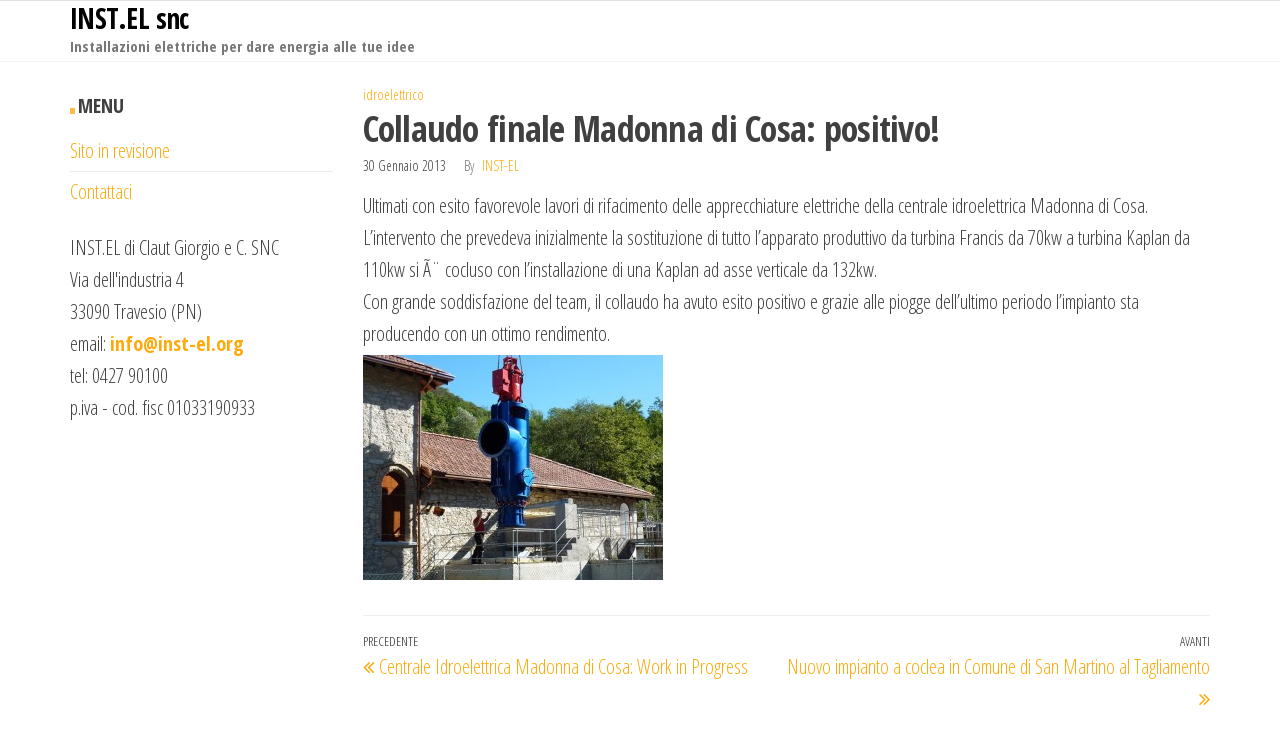

--- FILE ---
content_type: text/html; charset=UTF-8
request_url: http://www.inst-el.org/news/collaudo-finale-madonna-di-cosa-positivo/
body_size: 8880
content:
<!DOCTYPE html>
<html dir="ltr" lang="it-IT" prefix="og: https://ogp.me/ns#">
    <head>
        <meta charset="UTF-8">
        <meta name="viewport" content="width=device-width, initial-scale=1">
        <link rel="profile" href="http://gmpg.org/xfn/11">
        <title>Collaudo finale Madonna di Cosa: positivo! | INST.EL snc</title>

		<!-- All in One SEO 4.8.8 - aioseo.com -->
	<meta name="description" content="Ultimati con esito favorevole lavori di rifacimento delle apprecchiature elettriche della centrale idroelettrica Madonna di Cosa. L&#039;intervento che prevedeva inizialmente la sostituzione di tutto l&#039;apparato produttivo da turbina Francis da 70kw a turbina Kaplan da 110kw si Ã¨ cocluso con l&#039;installazione di una Kaplan ad asse verticale da 132kw. Con grande soddisfazione del team, il" />
	<meta name="robots" content="max-image-preview:large" />
	<meta name="author" content="inst-el"/>
	<link rel="canonical" href="http://www.inst-el.org/news/collaudo-finale-madonna-di-cosa-positivo/" />
	<meta name="generator" content="All in One SEO (AIOSEO) 4.8.8" />
		<meta property="og:locale" content="it_IT" />
		<meta property="og:site_name" content="INST.EL snc | Installazioni elettriche per dare energia alle tue idee" />
		<meta property="og:type" content="article" />
		<meta property="og:title" content="Collaudo finale Madonna di Cosa: positivo! | INST.EL snc" />
		<meta property="og:description" content="Ultimati con esito favorevole lavori di rifacimento delle apprecchiature elettriche della centrale idroelettrica Madonna di Cosa. L&#039;intervento che prevedeva inizialmente la sostituzione di tutto l&#039;apparato produttivo da turbina Francis da 70kw a turbina Kaplan da 110kw si Ã¨ cocluso con l&#039;installazione di una Kaplan ad asse verticale da 132kw. Con grande soddisfazione del team, il" />
		<meta property="og:url" content="http://www.inst-el.org/news/collaudo-finale-madonna-di-cosa-positivo/" />
		<meta property="article:published_time" content="2013-01-30T10:40:01+00:00" />
		<meta property="article:modified_time" content="2013-01-30T10:40:01+00:00" />
		<meta name="twitter:card" content="summary_large_image" />
		<meta name="twitter:title" content="Collaudo finale Madonna di Cosa: positivo! | INST.EL snc" />
		<meta name="twitter:description" content="Ultimati con esito favorevole lavori di rifacimento delle apprecchiature elettriche della centrale idroelettrica Madonna di Cosa. L&#039;intervento che prevedeva inizialmente la sostituzione di tutto l&#039;apparato produttivo da turbina Francis da 70kw a turbina Kaplan da 110kw si Ã¨ cocluso con l&#039;installazione di una Kaplan ad asse verticale da 132kw. Con grande soddisfazione del team, il" />
		<script type="application/ld+json" class="aioseo-schema">
			{"@context":"https:\/\/schema.org","@graph":[{"@type":"Article","@id":"http:\/\/www.inst-el.org\/news\/collaudo-finale-madonna-di-cosa-positivo\/#article","name":"Collaudo finale Madonna di Cosa: positivo! | INST.EL snc","headline":"Collaudo finale Madonna di Cosa: positivo!","author":{"@id":"http:\/\/www.inst-el.org\/news\/author\/inst-el\/#author"},"publisher":{"@id":"http:\/\/www.inst-el.org\/#organization"},"image":{"@type":"ImageObject","url":"http:\/\/www.inst-el.org\/wp-content\/uploads\/2013\/01\/kaplan.jpg","@id":"http:\/\/www.inst-el.org\/news\/collaudo-finale-madonna-di-cosa-positivo\/#articleImage","width":960,"height":720},"datePublished":"2013-01-30T11:40:01+01:00","dateModified":"2013-01-30T11:40:01+01:00","inLanguage":"it-IT","mainEntityOfPage":{"@id":"http:\/\/www.inst-el.org\/news\/collaudo-finale-madonna-di-cosa-positivo\/#webpage"},"isPartOf":{"@id":"http:\/\/www.inst-el.org\/news\/collaudo-finale-madonna-di-cosa-positivo\/#webpage"},"articleSection":"idroelettrico"},{"@type":"BreadcrumbList","@id":"http:\/\/www.inst-el.org\/news\/collaudo-finale-madonna-di-cosa-positivo\/#breadcrumblist","itemListElement":[{"@type":"ListItem","@id":"http:\/\/www.inst-el.org#listItem","position":1,"name":"Home","item":"http:\/\/www.inst-el.org","nextItem":{"@type":"ListItem","@id":"http:\/\/www.inst-el.org\/categorie\/idroelettrico\/#listItem","name":"idroelettrico"}},{"@type":"ListItem","@id":"http:\/\/www.inst-el.org\/categorie\/idroelettrico\/#listItem","position":2,"name":"idroelettrico","item":"http:\/\/www.inst-el.org\/categorie\/idroelettrico\/","nextItem":{"@type":"ListItem","@id":"http:\/\/www.inst-el.org\/news\/collaudo-finale-madonna-di-cosa-positivo\/#listItem","name":"Collaudo finale Madonna di Cosa: positivo!"},"previousItem":{"@type":"ListItem","@id":"http:\/\/www.inst-el.org#listItem","name":"Home"}},{"@type":"ListItem","@id":"http:\/\/www.inst-el.org\/news\/collaudo-finale-madonna-di-cosa-positivo\/#listItem","position":3,"name":"Collaudo finale Madonna di Cosa: positivo!","previousItem":{"@type":"ListItem","@id":"http:\/\/www.inst-el.org\/categorie\/idroelettrico\/#listItem","name":"idroelettrico"}}]},{"@type":"Organization","@id":"http:\/\/www.inst-el.org\/#organization","name":"INST.EL snc","description":"Installazioni elettriche per dare energia alle tue idee","url":"http:\/\/www.inst-el.org\/"},{"@type":"Person","@id":"http:\/\/www.inst-el.org\/news\/author\/inst-el\/#author","url":"http:\/\/www.inst-el.org\/news\/author\/inst-el\/","name":"inst-el"},{"@type":"WebPage","@id":"http:\/\/www.inst-el.org\/news\/collaudo-finale-madonna-di-cosa-positivo\/#webpage","url":"http:\/\/www.inst-el.org\/news\/collaudo-finale-madonna-di-cosa-positivo\/","name":"Collaudo finale Madonna di Cosa: positivo! | INST.EL snc","description":"Ultimati con esito favorevole lavori di rifacimento delle apprecchiature elettriche della centrale idroelettrica Madonna di Cosa. L'intervento che prevedeva inizialmente la sostituzione di tutto l'apparato produttivo da turbina Francis da 70kw a turbina Kaplan da 110kw si \u00c3\u00a8 cocluso con l'installazione di una Kaplan ad asse verticale da 132kw. Con grande soddisfazione del team, il","inLanguage":"it-IT","isPartOf":{"@id":"http:\/\/www.inst-el.org\/#website"},"breadcrumb":{"@id":"http:\/\/www.inst-el.org\/news\/collaudo-finale-madonna-di-cosa-positivo\/#breadcrumblist"},"author":{"@id":"http:\/\/www.inst-el.org\/news\/author\/inst-el\/#author"},"creator":{"@id":"http:\/\/www.inst-el.org\/news\/author\/inst-el\/#author"},"datePublished":"2013-01-30T11:40:01+01:00","dateModified":"2013-01-30T11:40:01+01:00"},{"@type":"WebSite","@id":"http:\/\/www.inst-el.org\/#website","url":"http:\/\/www.inst-el.org\/","name":"INST.EL snc","description":"Installazioni elettriche per dare energia alle tue idee","inLanguage":"it-IT","publisher":{"@id":"http:\/\/www.inst-el.org\/#organization"}}]}
		</script>
		<!-- All in One SEO -->

<link rel='dns-prefetch' href='//fonts.googleapis.com' />
<link href='https://fonts.gstatic.com' crossorigin rel='preconnect' />
<link rel="alternate" type="application/rss+xml" title="INST.EL snc &raquo; Feed" href="http://www.inst-el.org/feed/" />
<link rel="alternate" type="application/rss+xml" title="INST.EL snc &raquo; Feed dei commenti" href="http://www.inst-el.org/comments/feed/" />
<link rel="alternate" title="oEmbed (JSON)" type="application/json+oembed" href="http://www.inst-el.org/wp-json/oembed/1.0/embed?url=http%3A%2F%2Fwww.inst-el.org%2Fnews%2Fcollaudo-finale-madonna-di-cosa-positivo%2F" />
<link rel="alternate" title="oEmbed (XML)" type="text/xml+oembed" href="http://www.inst-el.org/wp-json/oembed/1.0/embed?url=http%3A%2F%2Fwww.inst-el.org%2Fnews%2Fcollaudo-finale-madonna-di-cosa-positivo%2F&#038;format=xml" />
<style id='wp-img-auto-sizes-contain-inline-css' type='text/css'>
img:is([sizes=auto i],[sizes^="auto," i]){contain-intrinsic-size:3000px 1500px}
/*# sourceURL=wp-img-auto-sizes-contain-inline-css */
</style>
<style id='wp-emoji-styles-inline-css' type='text/css'>

	img.wp-smiley, img.emoji {
		display: inline !important;
		border: none !important;
		box-shadow: none !important;
		height: 1em !important;
		width: 1em !important;
		margin: 0 0.07em !important;
		vertical-align: -0.1em !important;
		background: none !important;
		padding: 0 !important;
	}
/*# sourceURL=wp-emoji-styles-inline-css */
</style>
<style id='wp-block-library-inline-css' type='text/css'>
:root{--wp-block-synced-color:#7a00df;--wp-block-synced-color--rgb:122,0,223;--wp-bound-block-color:var(--wp-block-synced-color);--wp-editor-canvas-background:#ddd;--wp-admin-theme-color:#007cba;--wp-admin-theme-color--rgb:0,124,186;--wp-admin-theme-color-darker-10:#006ba1;--wp-admin-theme-color-darker-10--rgb:0,107,160.5;--wp-admin-theme-color-darker-20:#005a87;--wp-admin-theme-color-darker-20--rgb:0,90,135;--wp-admin-border-width-focus:2px}@media (min-resolution:192dpi){:root{--wp-admin-border-width-focus:1.5px}}.wp-element-button{cursor:pointer}:root .has-very-light-gray-background-color{background-color:#eee}:root .has-very-dark-gray-background-color{background-color:#313131}:root .has-very-light-gray-color{color:#eee}:root .has-very-dark-gray-color{color:#313131}:root .has-vivid-green-cyan-to-vivid-cyan-blue-gradient-background{background:linear-gradient(135deg,#00d084,#0693e3)}:root .has-purple-crush-gradient-background{background:linear-gradient(135deg,#34e2e4,#4721fb 50%,#ab1dfe)}:root .has-hazy-dawn-gradient-background{background:linear-gradient(135deg,#faaca8,#dad0ec)}:root .has-subdued-olive-gradient-background{background:linear-gradient(135deg,#fafae1,#67a671)}:root .has-atomic-cream-gradient-background{background:linear-gradient(135deg,#fdd79a,#004a59)}:root .has-nightshade-gradient-background{background:linear-gradient(135deg,#330968,#31cdcf)}:root .has-midnight-gradient-background{background:linear-gradient(135deg,#020381,#2874fc)}:root{--wp--preset--font-size--normal:16px;--wp--preset--font-size--huge:42px}.has-regular-font-size{font-size:1em}.has-larger-font-size{font-size:2.625em}.has-normal-font-size{font-size:var(--wp--preset--font-size--normal)}.has-huge-font-size{font-size:var(--wp--preset--font-size--huge)}.has-text-align-center{text-align:center}.has-text-align-left{text-align:left}.has-text-align-right{text-align:right}.has-fit-text{white-space:nowrap!important}#end-resizable-editor-section{display:none}.aligncenter{clear:both}.items-justified-left{justify-content:flex-start}.items-justified-center{justify-content:center}.items-justified-right{justify-content:flex-end}.items-justified-space-between{justify-content:space-between}.screen-reader-text{border:0;clip-path:inset(50%);height:1px;margin:-1px;overflow:hidden;padding:0;position:absolute;width:1px;word-wrap:normal!important}.screen-reader-text:focus{background-color:#ddd;clip-path:none;color:#444;display:block;font-size:1em;height:auto;left:5px;line-height:normal;padding:15px 23px 14px;text-decoration:none;top:5px;width:auto;z-index:100000}html :where(.has-border-color){border-style:solid}html :where([style*=border-top-color]){border-top-style:solid}html :where([style*=border-right-color]){border-right-style:solid}html :where([style*=border-bottom-color]){border-bottom-style:solid}html :where([style*=border-left-color]){border-left-style:solid}html :where([style*=border-width]){border-style:solid}html :where([style*=border-top-width]){border-top-style:solid}html :where([style*=border-right-width]){border-right-style:solid}html :where([style*=border-bottom-width]){border-bottom-style:solid}html :where([style*=border-left-width]){border-left-style:solid}html :where(img[class*=wp-image-]){height:auto;max-width:100%}:where(figure){margin:0 0 1em}html :where(.is-position-sticky){--wp-admin--admin-bar--position-offset:var(--wp-admin--admin-bar--height,0px)}@media screen and (max-width:600px){html :where(.is-position-sticky){--wp-admin--admin-bar--position-offset:0px}}

/*# sourceURL=wp-block-library-inline-css */
</style><style id='global-styles-inline-css' type='text/css'>
:root{--wp--preset--aspect-ratio--square: 1;--wp--preset--aspect-ratio--4-3: 4/3;--wp--preset--aspect-ratio--3-4: 3/4;--wp--preset--aspect-ratio--3-2: 3/2;--wp--preset--aspect-ratio--2-3: 2/3;--wp--preset--aspect-ratio--16-9: 16/9;--wp--preset--aspect-ratio--9-16: 9/16;--wp--preset--color--black: #000000;--wp--preset--color--cyan-bluish-gray: #abb8c3;--wp--preset--color--white: #ffffff;--wp--preset--color--pale-pink: #f78da7;--wp--preset--color--vivid-red: #cf2e2e;--wp--preset--color--luminous-vivid-orange: #ff6900;--wp--preset--color--luminous-vivid-amber: #fcb900;--wp--preset--color--light-green-cyan: #7bdcb5;--wp--preset--color--vivid-green-cyan: #00d084;--wp--preset--color--pale-cyan-blue: #8ed1fc;--wp--preset--color--vivid-cyan-blue: #0693e3;--wp--preset--color--vivid-purple: #9b51e0;--wp--preset--gradient--vivid-cyan-blue-to-vivid-purple: linear-gradient(135deg,rgb(6,147,227) 0%,rgb(155,81,224) 100%);--wp--preset--gradient--light-green-cyan-to-vivid-green-cyan: linear-gradient(135deg,rgb(122,220,180) 0%,rgb(0,208,130) 100%);--wp--preset--gradient--luminous-vivid-amber-to-luminous-vivid-orange: linear-gradient(135deg,rgb(252,185,0) 0%,rgb(255,105,0) 100%);--wp--preset--gradient--luminous-vivid-orange-to-vivid-red: linear-gradient(135deg,rgb(255,105,0) 0%,rgb(207,46,46) 100%);--wp--preset--gradient--very-light-gray-to-cyan-bluish-gray: linear-gradient(135deg,rgb(238,238,238) 0%,rgb(169,184,195) 100%);--wp--preset--gradient--cool-to-warm-spectrum: linear-gradient(135deg,rgb(74,234,220) 0%,rgb(151,120,209) 20%,rgb(207,42,186) 40%,rgb(238,44,130) 60%,rgb(251,105,98) 80%,rgb(254,248,76) 100%);--wp--preset--gradient--blush-light-purple: linear-gradient(135deg,rgb(255,206,236) 0%,rgb(152,150,240) 100%);--wp--preset--gradient--blush-bordeaux: linear-gradient(135deg,rgb(254,205,165) 0%,rgb(254,45,45) 50%,rgb(107,0,62) 100%);--wp--preset--gradient--luminous-dusk: linear-gradient(135deg,rgb(255,203,112) 0%,rgb(199,81,192) 50%,rgb(65,88,208) 100%);--wp--preset--gradient--pale-ocean: linear-gradient(135deg,rgb(255,245,203) 0%,rgb(182,227,212) 50%,rgb(51,167,181) 100%);--wp--preset--gradient--electric-grass: linear-gradient(135deg,rgb(202,248,128) 0%,rgb(113,206,126) 100%);--wp--preset--gradient--midnight: linear-gradient(135deg,rgb(2,3,129) 0%,rgb(40,116,252) 100%);--wp--preset--font-size--small: 13px;--wp--preset--font-size--medium: 20px;--wp--preset--font-size--large: 36px;--wp--preset--font-size--x-large: 42px;--wp--preset--spacing--20: 0.44rem;--wp--preset--spacing--30: 0.67rem;--wp--preset--spacing--40: 1rem;--wp--preset--spacing--50: 1.5rem;--wp--preset--spacing--60: 2.25rem;--wp--preset--spacing--70: 3.38rem;--wp--preset--spacing--80: 5.06rem;--wp--preset--shadow--natural: 6px 6px 9px rgba(0, 0, 0, 0.2);--wp--preset--shadow--deep: 12px 12px 50px rgba(0, 0, 0, 0.4);--wp--preset--shadow--sharp: 6px 6px 0px rgba(0, 0, 0, 0.2);--wp--preset--shadow--outlined: 6px 6px 0px -3px rgb(255, 255, 255), 6px 6px rgb(0, 0, 0);--wp--preset--shadow--crisp: 6px 6px 0px rgb(0, 0, 0);}:where(.is-layout-flex){gap: 0.5em;}:where(.is-layout-grid){gap: 0.5em;}body .is-layout-flex{display: flex;}.is-layout-flex{flex-wrap: wrap;align-items: center;}.is-layout-flex > :is(*, div){margin: 0;}body .is-layout-grid{display: grid;}.is-layout-grid > :is(*, div){margin: 0;}:where(.wp-block-columns.is-layout-flex){gap: 2em;}:where(.wp-block-columns.is-layout-grid){gap: 2em;}:where(.wp-block-post-template.is-layout-flex){gap: 1.25em;}:where(.wp-block-post-template.is-layout-grid){gap: 1.25em;}.has-black-color{color: var(--wp--preset--color--black) !important;}.has-cyan-bluish-gray-color{color: var(--wp--preset--color--cyan-bluish-gray) !important;}.has-white-color{color: var(--wp--preset--color--white) !important;}.has-pale-pink-color{color: var(--wp--preset--color--pale-pink) !important;}.has-vivid-red-color{color: var(--wp--preset--color--vivid-red) !important;}.has-luminous-vivid-orange-color{color: var(--wp--preset--color--luminous-vivid-orange) !important;}.has-luminous-vivid-amber-color{color: var(--wp--preset--color--luminous-vivid-amber) !important;}.has-light-green-cyan-color{color: var(--wp--preset--color--light-green-cyan) !important;}.has-vivid-green-cyan-color{color: var(--wp--preset--color--vivid-green-cyan) !important;}.has-pale-cyan-blue-color{color: var(--wp--preset--color--pale-cyan-blue) !important;}.has-vivid-cyan-blue-color{color: var(--wp--preset--color--vivid-cyan-blue) !important;}.has-vivid-purple-color{color: var(--wp--preset--color--vivid-purple) !important;}.has-black-background-color{background-color: var(--wp--preset--color--black) !important;}.has-cyan-bluish-gray-background-color{background-color: var(--wp--preset--color--cyan-bluish-gray) !important;}.has-white-background-color{background-color: var(--wp--preset--color--white) !important;}.has-pale-pink-background-color{background-color: var(--wp--preset--color--pale-pink) !important;}.has-vivid-red-background-color{background-color: var(--wp--preset--color--vivid-red) !important;}.has-luminous-vivid-orange-background-color{background-color: var(--wp--preset--color--luminous-vivid-orange) !important;}.has-luminous-vivid-amber-background-color{background-color: var(--wp--preset--color--luminous-vivid-amber) !important;}.has-light-green-cyan-background-color{background-color: var(--wp--preset--color--light-green-cyan) !important;}.has-vivid-green-cyan-background-color{background-color: var(--wp--preset--color--vivid-green-cyan) !important;}.has-pale-cyan-blue-background-color{background-color: var(--wp--preset--color--pale-cyan-blue) !important;}.has-vivid-cyan-blue-background-color{background-color: var(--wp--preset--color--vivid-cyan-blue) !important;}.has-vivid-purple-background-color{background-color: var(--wp--preset--color--vivid-purple) !important;}.has-black-border-color{border-color: var(--wp--preset--color--black) !important;}.has-cyan-bluish-gray-border-color{border-color: var(--wp--preset--color--cyan-bluish-gray) !important;}.has-white-border-color{border-color: var(--wp--preset--color--white) !important;}.has-pale-pink-border-color{border-color: var(--wp--preset--color--pale-pink) !important;}.has-vivid-red-border-color{border-color: var(--wp--preset--color--vivid-red) !important;}.has-luminous-vivid-orange-border-color{border-color: var(--wp--preset--color--luminous-vivid-orange) !important;}.has-luminous-vivid-amber-border-color{border-color: var(--wp--preset--color--luminous-vivid-amber) !important;}.has-light-green-cyan-border-color{border-color: var(--wp--preset--color--light-green-cyan) !important;}.has-vivid-green-cyan-border-color{border-color: var(--wp--preset--color--vivid-green-cyan) !important;}.has-pale-cyan-blue-border-color{border-color: var(--wp--preset--color--pale-cyan-blue) !important;}.has-vivid-cyan-blue-border-color{border-color: var(--wp--preset--color--vivid-cyan-blue) !important;}.has-vivid-purple-border-color{border-color: var(--wp--preset--color--vivid-purple) !important;}.has-vivid-cyan-blue-to-vivid-purple-gradient-background{background: var(--wp--preset--gradient--vivid-cyan-blue-to-vivid-purple) !important;}.has-light-green-cyan-to-vivid-green-cyan-gradient-background{background: var(--wp--preset--gradient--light-green-cyan-to-vivid-green-cyan) !important;}.has-luminous-vivid-amber-to-luminous-vivid-orange-gradient-background{background: var(--wp--preset--gradient--luminous-vivid-amber-to-luminous-vivid-orange) !important;}.has-luminous-vivid-orange-to-vivid-red-gradient-background{background: var(--wp--preset--gradient--luminous-vivid-orange-to-vivid-red) !important;}.has-very-light-gray-to-cyan-bluish-gray-gradient-background{background: var(--wp--preset--gradient--very-light-gray-to-cyan-bluish-gray) !important;}.has-cool-to-warm-spectrum-gradient-background{background: var(--wp--preset--gradient--cool-to-warm-spectrum) !important;}.has-blush-light-purple-gradient-background{background: var(--wp--preset--gradient--blush-light-purple) !important;}.has-blush-bordeaux-gradient-background{background: var(--wp--preset--gradient--blush-bordeaux) !important;}.has-luminous-dusk-gradient-background{background: var(--wp--preset--gradient--luminous-dusk) !important;}.has-pale-ocean-gradient-background{background: var(--wp--preset--gradient--pale-ocean) !important;}.has-electric-grass-gradient-background{background: var(--wp--preset--gradient--electric-grass) !important;}.has-midnight-gradient-background{background: var(--wp--preset--gradient--midnight) !important;}.has-small-font-size{font-size: var(--wp--preset--font-size--small) !important;}.has-medium-font-size{font-size: var(--wp--preset--font-size--medium) !important;}.has-large-font-size{font-size: var(--wp--preset--font-size--large) !important;}.has-x-large-font-size{font-size: var(--wp--preset--font-size--x-large) !important;}
/*# sourceURL=global-styles-inline-css */
</style>

<style id='classic-theme-styles-inline-css' type='text/css'>
/*! This file is auto-generated */
.wp-block-button__link{color:#fff;background-color:#32373c;border-radius:9999px;box-shadow:none;text-decoration:none;padding:calc(.667em + 2px) calc(1.333em + 2px);font-size:1.125em}.wp-block-file__button{background:#32373c;color:#fff;text-decoration:none}
/*# sourceURL=/wp-includes/css/classic-themes.min.css */
</style>
<link rel='stylesheet' id='contact-form-7-css' href='http://www.inst-el.org/wp-content/plugins/contact-form-7/includes/css/styles.css?ver=6.1.2' type='text/css' media='all' />
<link rel='stylesheet' id='popularis-extra-css' href='http://www.inst-el.org/wp-content/plugins/popularis-extra/assets/css/style.css?ver=1.2.9' type='text/css' media='all' />
<link rel='stylesheet' id='bootstrap-css' href='http://www.inst-el.org/wp-content/themes/popularis/assets/css/bootstrap.css?ver=3.3.7' type='text/css' media='all' />
<link rel='stylesheet' id='popularis-stylesheet-css' href='http://www.inst-el.org/wp-content/themes/popularis/style.css?ver=6.9' type='text/css' media='all' />
<link rel='stylesheet' id='popularis-verse-css' href='http://www.inst-el.org/wp-content/themes/popularis-verse/style.css?ver=1.0.3' type='text/css' media='all' />
<link rel='stylesheet' id='mmenu-light-css' href='http://www.inst-el.org/wp-content/themes/popularis/assets/css/mmenu-light.css?ver=1.1' type='text/css' media='all' />
<link rel='stylesheet' id='font-awesome-css' href='http://www.inst-el.org/wp-content/themes/popularis/assets/css/font-awesome.min.css?ver=4.7.0' type='text/css' media='all' />
<link rel='stylesheet' id='popularis-fonts-css' href='https://fonts.googleapis.com/css?family=Open+Sans+Condensed%3A300%2C500%2C700&#038;subset=cyrillic%2Ccyrillic-ext%2Cgreek%2Cgreek-ext%2Clatin-ext%2Cvietnamese' type='text/css' media='all' />
<script type="text/javascript" src="http://www.inst-el.org/wp-includes/js/jquery/jquery.min.js?ver=3.7.1" id="jquery-core-js"></script>
<script type="text/javascript" src="http://www.inst-el.org/wp-includes/js/jquery/jquery-migrate.min.js?ver=3.4.1" id="jquery-migrate-js"></script>
<link rel="https://api.w.org/" href="http://www.inst-el.org/wp-json/" /><link rel="alternate" title="JSON" type="application/json" href="http://www.inst-el.org/wp-json/wp/v2/posts/305" /><link rel="EditURI" type="application/rsd+xml" title="RSD" href="http://www.inst-el.org/xmlrpc.php?rsd" />
<meta name="generator" content="WordPress 6.9" />
<link rel='shortlink' href='http://www.inst-el.org/?p=305' />
    </head>
    <body id="blog" class="wp-singular post-template-default single single-post postid-305 single-format-standard wp-theme-popularis wp-child-theme-popularis-verse">
        <a class="skip-link screen-reader-text" href="#site-content">Salta e vai al contenuto</a>        <div class="page-wrap">
                         
<div class="main-menu">
    <nav id="site-navigation" class="navbar navbar-default">     
        <div class="container">   
            <div class="navbar-header">
                                <div class="site-heading navbar-brand" >
                    <div class="site-branding-logo">
                                            </div>
                    <div class="site-branding-text">
                                                    <p class="site-title"><a href="http://www.inst-el.org/" rel="home">INST.EL snc</a></p>
                        
                                                    <p class="site-description">
                                Installazioni elettriche per dare energia alle tue idee                            </p>
                                            </div><!-- .site-branding-text -->
                </div>    
            </div>
                    </div>
            </nav> 
</div>
<div id="site-content" class="container main-container" role="main">
	<div class="page-area">
			 

<!-- start content container -->
<div class="row">
    <article class="col-md-9 col-md-push-3">
                                 
                <div class="post-305 post type-post status-publish format-standard hentry category-idroelettrico">
                    <div class="single-head">
                        <div class="cats-tags"><div class="cat-links"><a href="http://www.inst-el.org/categorie/idroelettrico/">idroelettrico</a></div></div>                        <h1 class="single-title">Collaudo finale Madonna di Cosa: positivo!</h1>                        <span class="posted-date">
                            30 Gennaio 2013                        </span>
                                <span class="author-meta">
            <span class="author-meta-by">By</span>
            <a href="http://www.inst-el.org/news/author/inst-el/">
                inst-el            </a>
        </span>
                                
                    </div>
                                        <div class="single-content">
                        <div class="single-entry-summary">
                             
                            <p>Ultimati con esito favorevole lavori di rifacimento delle apprecchiature elettriche della centrale idroelettrica Madonna di Cosa. L&#8217;intervento che prevedeva inizialmente la sostituzione di tutto l&#8217;apparato produttivo da turbina Francis da 70kw a turbina Kaplan da 110kw si Ã¨ cocluso con l&#8217;installazione di una Kaplan ad asse verticale da 132kw.<br />
Con grande soddisfazione del team, il collaudo ha avuto esito positivo e grazie alle piogge dell&#8217;ultimo periodo l&#8217;impianto sta producendo con un ottimo rendimento.<br />
<a href="http://www.inst-el.org/wp-content/uploads/2013/01/kaplan.jpg"><img fetchpriority="high" decoding="async" src="http://www.inst-el.org/wp-content/uploads/2013/01/kaplan-300x225.jpg" alt="" title="kaplan" width="300" height="225" class="alignleft size-medium wp-image-306" srcset="http://www.inst-el.org/wp-content/uploads/2013/01/kaplan-300x225.jpg 300w, http://www.inst-el.org/wp-content/uploads/2013/01/kaplan.jpg 960w" sizes="(max-width: 300px) 100vw, 300px" /></a></p>
                             
                        </div>
                                                <div class="cats-tags"></div>                    </div>
                    
	<nav class="navigation post-navigation" aria-label="Articoli">
		<h2 class="screen-reader-text">Navigazione articoli</h2>
		<div class="nav-links"><div class="nav-previous"><a href="http://www.inst-el.org/news/centrale-idroelettrica-madonna-di-cosa-work-in-progress/" rel="prev"><span class="screen-reader-text">Articolo precedente</span><span aria-hidden="true" class="nav-subtitle">Precedente</span> <span class="nav-title"><span class="nav-title-icon-wrapper"><i class="fa fa-angle-double-left" aria-hidden="true"></i></span>Centrale Idroelettrica Madonna di Cosa: Work in Progress</span></a></div><div class="nav-next"><a href="http://www.inst-el.org/news/nuovo-impianto-a-coclea-in-comune-di-san-martino-al-tagliamento/" rel="next"><span class="screen-reader-text">Articolo successivo</span><span aria-hidden="true" class="nav-subtitle">Avanti</span> <span class="nav-title">Nuovo impianto a coclea in Comune di San Martino al Tagliamento<span class="nav-title-icon-wrapper"><i class="fa fa-angle-double-right" aria-hidden="true"></i></span></span></a></div></div>
	</nav>                                            <div class="single-footer">
                                <div id="comments" class="comments-template">
            </div>
     
                        </div>
                                    </div>        
                    
            
    </article> 
        <aside id="sidebar" class="col-md-3 col-md-pull-9">
        <div id="pages-3" class="widget widget_pages"><div class="widget-title"><h3>Menu</h3></div>
			<ul>
				<li class="page_item page-item-397"><a href="http://www.inst-el.org/sito-in-revisione/">Sito in revisione</a></li>
<li class="page_item page-item-14"><a href="http://www.inst-el.org/contattaci/">Contattaci</a></li>
			</ul>

			</div><div id="text-3" class="widget widget_text">			<div class="textwidget">

 <div class="org">INST.EL di Claut Giorgio e C. SNC</div>
 <div class="adr">
  <div class="street-address">Via dell'industria 4</div>
<span class="postal-code">33090</span> 
<span class="locality">Travesio</span> 
(<span class="region">PN</span>)
 </div>
email: <strong><a class="email" href="mailto:info@inst-el.org">info@inst-el.org</a></strong><br />
tel: 0427 90100</div>

<div class="piva">p.iva  - cod. fisc 01033190933</div>
</div></div>
		</div>    </aside>
</div>
<!-- end content container -->

</div><!-- end main-container -->
</div><!-- end page-area -->


 

        <footer id="colophon" class="footer-credits container-fluid">
            <div class="container">
                <div class="footer-credits-text text-center">
                    Proudly powered by <a href="https://wordpress.org/">WordPress</a>                    <span class="sep"> | </span>
                    Tema: <a href="https://populariswp.com/">Popularis Verse</a>                </div>
            </div>	
        </footer>
         

</div><!-- end page-wrap -->



<script type="speculationrules">
{"prefetch":[{"source":"document","where":{"and":[{"href_matches":"/*"},{"not":{"href_matches":["/wp-*.php","/wp-admin/*","/wp-content/uploads/*","/wp-content/*","/wp-content/plugins/*","/wp-content/themes/popularis-verse/*","/wp-content/themes/popularis/*","/*\\?(.+)"]}},{"not":{"selector_matches":"a[rel~=\"nofollow\"]"}},{"not":{"selector_matches":".no-prefetch, .no-prefetch a"}}]},"eagerness":"conservative"}]}
</script>
<script type="text/javascript" src="http://www.inst-el.org/wp-includes/js/dist/hooks.min.js?ver=dd5603f07f9220ed27f1" id="wp-hooks-js"></script>
<script type="text/javascript" src="http://www.inst-el.org/wp-includes/js/dist/i18n.min.js?ver=c26c3dc7bed366793375" id="wp-i18n-js"></script>
<script type="text/javascript" id="wp-i18n-js-after">
/* <![CDATA[ */
wp.i18n.setLocaleData( { 'text direction\u0004ltr': [ 'ltr' ] } );
//# sourceURL=wp-i18n-js-after
/* ]]> */
</script>
<script type="text/javascript" src="http://www.inst-el.org/wp-content/plugins/contact-form-7/includes/swv/js/index.js?ver=6.1.2" id="swv-js"></script>
<script type="text/javascript" id="contact-form-7-js-translations">
/* <![CDATA[ */
( function( domain, translations ) {
	var localeData = translations.locale_data[ domain ] || translations.locale_data.messages;
	localeData[""].domain = domain;
	wp.i18n.setLocaleData( localeData, domain );
} )( "contact-form-7", {"translation-revision-date":"2025-10-12 12:55:13+0000","generator":"GlotPress\/4.0.1","domain":"messages","locale_data":{"messages":{"":{"domain":"messages","plural-forms":"nplurals=2; plural=n != 1;","lang":"it"},"This contact form is placed in the wrong place.":["Questo modulo di contatto \u00e8 posizionato nel posto sbagliato."],"Error:":["Errore:"]}},"comment":{"reference":"includes\/js\/index.js"}} );
//# sourceURL=contact-form-7-js-translations
/* ]]> */
</script>
<script type="text/javascript" id="contact-form-7-js-before">
/* <![CDATA[ */
var wpcf7 = {
    "api": {
        "root": "http:\/\/www.inst-el.org\/wp-json\/",
        "namespace": "contact-form-7\/v1"
    },
    "cached": 1
};
//# sourceURL=contact-form-7-js-before
/* ]]> */
</script>
<script type="text/javascript" src="http://www.inst-el.org/wp-content/plugins/contact-form-7/includes/js/index.js?ver=6.1.2" id="contact-form-7-js"></script>
<script type="text/javascript" src="http://www.inst-el.org/wp-content/themes/popularis/assets/js/mmenu-light.js?ver=1.1" id="mmenu-js"></script>
<script type="text/javascript" src="http://www.inst-el.org/wp-content/themes/popularis/assets/js/bootstrap.min.js?ver=3.3.7" id="bootstrap-js"></script>
<script type="text/javascript" src="http://www.inst-el.org/wp-content/themes/popularis/assets/js/customscript.js?ver=1.0.13" id="popularis-theme-js-js"></script>
<script id="wp-emoji-settings" type="application/json">
{"baseUrl":"https://s.w.org/images/core/emoji/17.0.2/72x72/","ext":".png","svgUrl":"https://s.w.org/images/core/emoji/17.0.2/svg/","svgExt":".svg","source":{"concatemoji":"http://www.inst-el.org/wp-includes/js/wp-emoji-release.min.js?ver=6.9"}}
</script>
<script type="module">
/* <![CDATA[ */
/*! This file is auto-generated */
const a=JSON.parse(document.getElementById("wp-emoji-settings").textContent),o=(window._wpemojiSettings=a,"wpEmojiSettingsSupports"),s=["flag","emoji"];function i(e){try{var t={supportTests:e,timestamp:(new Date).valueOf()};sessionStorage.setItem(o,JSON.stringify(t))}catch(e){}}function c(e,t,n){e.clearRect(0,0,e.canvas.width,e.canvas.height),e.fillText(t,0,0);t=new Uint32Array(e.getImageData(0,0,e.canvas.width,e.canvas.height).data);e.clearRect(0,0,e.canvas.width,e.canvas.height),e.fillText(n,0,0);const a=new Uint32Array(e.getImageData(0,0,e.canvas.width,e.canvas.height).data);return t.every((e,t)=>e===a[t])}function p(e,t){e.clearRect(0,0,e.canvas.width,e.canvas.height),e.fillText(t,0,0);var n=e.getImageData(16,16,1,1);for(let e=0;e<n.data.length;e++)if(0!==n.data[e])return!1;return!0}function u(e,t,n,a){switch(t){case"flag":return n(e,"\ud83c\udff3\ufe0f\u200d\u26a7\ufe0f","\ud83c\udff3\ufe0f\u200b\u26a7\ufe0f")?!1:!n(e,"\ud83c\udde8\ud83c\uddf6","\ud83c\udde8\u200b\ud83c\uddf6")&&!n(e,"\ud83c\udff4\udb40\udc67\udb40\udc62\udb40\udc65\udb40\udc6e\udb40\udc67\udb40\udc7f","\ud83c\udff4\u200b\udb40\udc67\u200b\udb40\udc62\u200b\udb40\udc65\u200b\udb40\udc6e\u200b\udb40\udc67\u200b\udb40\udc7f");case"emoji":return!a(e,"\ud83e\u1fac8")}return!1}function f(e,t,n,a){let r;const o=(r="undefined"!=typeof WorkerGlobalScope&&self instanceof WorkerGlobalScope?new OffscreenCanvas(300,150):document.createElement("canvas")).getContext("2d",{willReadFrequently:!0}),s=(o.textBaseline="top",o.font="600 32px Arial",{});return e.forEach(e=>{s[e]=t(o,e,n,a)}),s}function r(e){var t=document.createElement("script");t.src=e,t.defer=!0,document.head.appendChild(t)}a.supports={everything:!0,everythingExceptFlag:!0},new Promise(t=>{let n=function(){try{var e=JSON.parse(sessionStorage.getItem(o));if("object"==typeof e&&"number"==typeof e.timestamp&&(new Date).valueOf()<e.timestamp+604800&&"object"==typeof e.supportTests)return e.supportTests}catch(e){}return null}();if(!n){if("undefined"!=typeof Worker&&"undefined"!=typeof OffscreenCanvas&&"undefined"!=typeof URL&&URL.createObjectURL&&"undefined"!=typeof Blob)try{var e="postMessage("+f.toString()+"("+[JSON.stringify(s),u.toString(),c.toString(),p.toString()].join(",")+"));",a=new Blob([e],{type:"text/javascript"});const r=new Worker(URL.createObjectURL(a),{name:"wpTestEmojiSupports"});return void(r.onmessage=e=>{i(n=e.data),r.terminate(),t(n)})}catch(e){}i(n=f(s,u,c,p))}t(n)}).then(e=>{for(const n in e)a.supports[n]=e[n],a.supports.everything=a.supports.everything&&a.supports[n],"flag"!==n&&(a.supports.everythingExceptFlag=a.supports.everythingExceptFlag&&a.supports[n]);var t;a.supports.everythingExceptFlag=a.supports.everythingExceptFlag&&!a.supports.flag,a.supports.everything||((t=a.source||{}).concatemoji?r(t.concatemoji):t.wpemoji&&t.twemoji&&(r(t.twemoji),r(t.wpemoji)))});
//# sourceURL=http://www.inst-el.org/wp-includes/js/wp-emoji-loader.min.js
/* ]]> */
</script>

</body>
</html>
